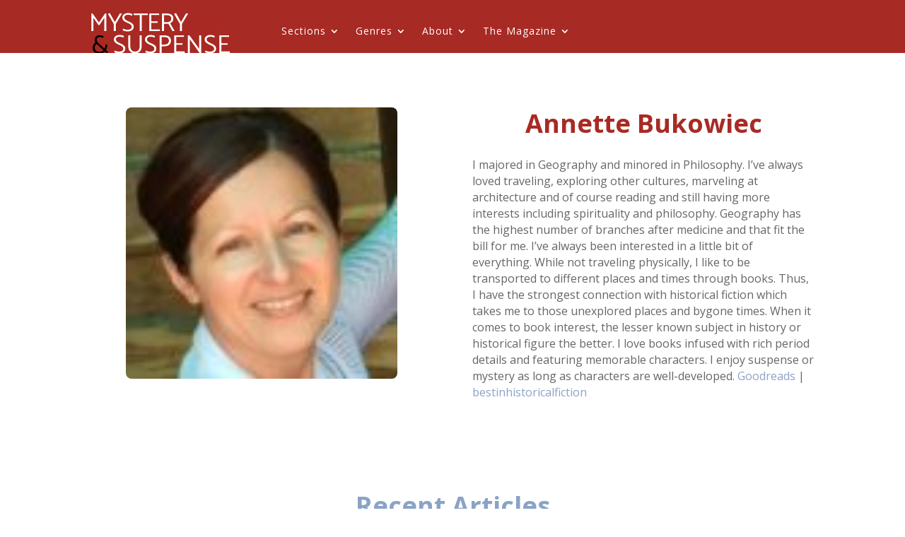

--- FILE ---
content_type: text/html; charset=utf-8
request_url: https://www.google.com/recaptcha/api2/aframe
body_size: 266
content:
<!DOCTYPE HTML><html><head><meta http-equiv="content-type" content="text/html; charset=UTF-8"></head><body><script nonce="FlIpPpHAjfOiMJdF-_8Ugg">/** Anti-fraud and anti-abuse applications only. See google.com/recaptcha */ try{var clients={'sodar':'https://pagead2.googlesyndication.com/pagead/sodar?'};window.addEventListener("message",function(a){try{if(a.source===window.parent){var b=JSON.parse(a.data);var c=clients[b['id']];if(c){var d=document.createElement('img');d.src=c+b['params']+'&rc='+(localStorage.getItem("rc::a")?sessionStorage.getItem("rc::b"):"");window.document.body.appendChild(d);sessionStorage.setItem("rc::e",parseInt(sessionStorage.getItem("rc::e")||0)+1);localStorage.setItem("rc::h",'1769971752808');}}}catch(b){}});window.parent.postMessage("_grecaptcha_ready", "*");}catch(b){}</script></body></html>